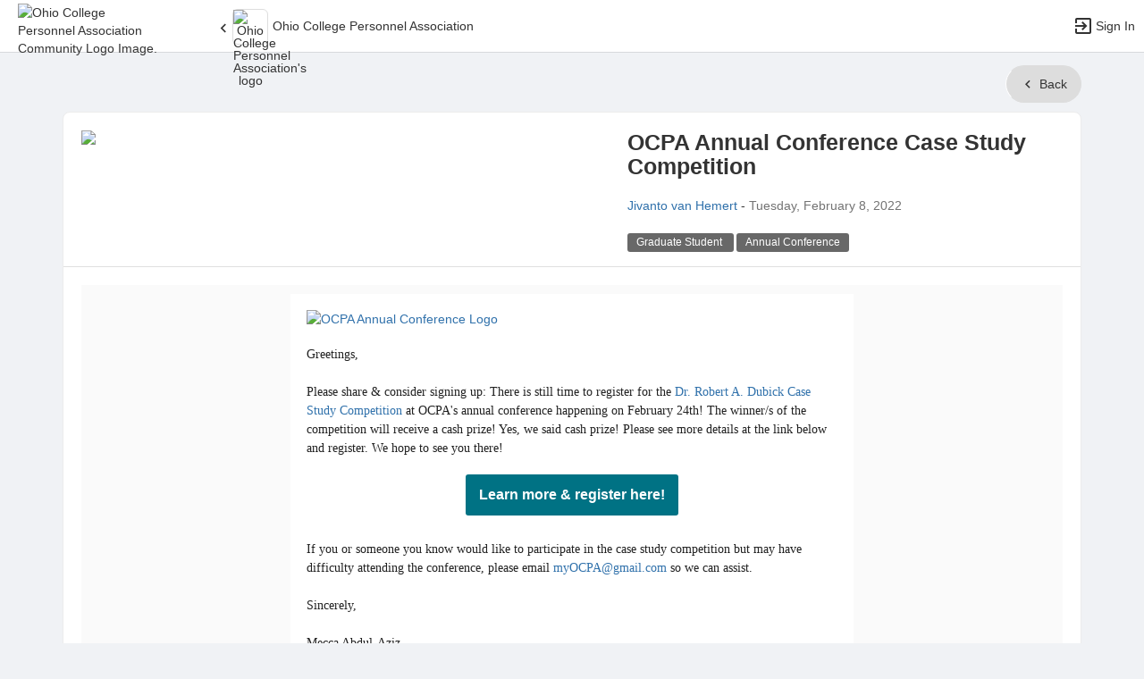

--- FILE ---
content_type: text/html; charset=utf-8
request_url: https://ocpa.campusgroups.com/OCPA/blog/ocpa-annual-conference-case-study-competition/20359/
body_size: 36177
content:




<!DOCTYPE html>
<html xmlns="http://www.w3.org/1999/xhtml" lang="en-US" xml:lang="en-US">


<script>
    var jsPageName = "OCPA Annual Conference  Case Study Competition"; // pass strPageName to JavaScript, used in function setPageName() [accessibility.js]
    var jsAjaxRequest = ('0' === '1') ? true : false;
</script>

 <!-- AX != 1 -->

    <script>
        var url = new URL(location.href);
        history.replaceState({type: "website"} , '', url.pathname + url.search);
    </script>
    
    

    <head>
        <!-- META TAGS -->
        <meta charset="utf-8">
        <meta name="viewport" content="width=device-width, initial-scale=1">
        
        <meta http-equiv="X-UA-Compatible" content="IE=edge,chrome=1,requiresActiveX=true">
        <meta name="apple-itunes-app" content="app-id=566688504, affiliate-data=myAffiliateData, app-argument=myURL">

        <title>OCPA Annual Conference  Case Study Competition</title>
        <meta name="description" content=" 	 		 			 			 			 			 			 			 			 				 					 						 					 				 				 					 						&lt;br /&gt;Greetings,">
        <meta name="title" content="OCPA Annual Conference  Case Study Competition">

        

        <!-- CSS IMPORT -->
        

            <!-- FONT FOR DEV -->
            <link href="/css/fonts/open-sans.css" rel="stylesheet" type="text/css" >

            <!-- FAVICON -->
            <link rel="icon" type="images/x-icon" href="/upload/ocpa/2019/s1_image_upload_727675_favicon32x32_627205817.png">
            <link rel="shortcut icon" type="images/x-icon" href="/upload/ocpa/2019/s1_image_upload_727675_favicon32x32_627205817.png">

            <!-- JQUERY UI -->
            <link rel="stylesheet" type="text/css" href="/bower_components/jquery-ui/themes/base/jquery-ui.min.css">

            <!-- AUTOCOMPLETE -->
            <link rel="stylesheet" type="text/css" href="/js/jquery/jquery.autocomplete.css">

            <!-- BOOTSTRAP & GLYPHICONS -->
            <link rel="stylesheet" type="text/css" href="/bower_components/bootstrap/dist/css/bootstrap.min.css">
            <link rel="stylesheet" type="text/css" href="/static/plugins/bootstrap-multiselect/dist/css/bootstrap-multiselect.css">
            <link rel="stylesheet" type="text/css" href="/glyphicons-pro/css/glyphicons-filetypes.css">

            <!-- THICKBOX -->
            <link rel="stylesheet" type="text/css" href="/js/thickbox/thickbox.css">
        

        <!-- JQUERY & FONT -->
        <script src="/bower_components/jquery/dist/jquery.min.js"></script>
        <script src="/bower_components/jquery-ui/jquery-ui.min.js"></script>

        <!-- BOOTSTRAP -->
        <script src="/bower_components/bootstrap/dist/js/bootstrap.min.js"></script>
        <script src="/static/plugins/bootstrap-multiselect/dist/js/bootstrap-multiselect.js"></script>

        <script type="text/javascript" src="/js/accessibility.js?v=20251112.1"></script>
        <script type="text/javascript" src="/js/scripts.js?v=20251007.1"></script>

        <link rel="stylesheet" type="text/css" href="/bower_components/mdi/css/materialdesignicons.min.css">
        <link rel="stylesheet" type="text/css" href="/static/css/materialdesigniconscustom.css">
        
        <link rel="stylesheet" type="text/css" href="/static/css/header.css?v=20220425.1">
        <link rel="stylesheet" type="text/css" href="/css/bootstrap-customV.css?v=20250729.1">
        
        
    </head>

    <body class="body-background " data-menu="">

        <!-- SKIP links - skip to top of main content -->
        <div id="div-skip-links" class="skip-link-container-mobile">
                
            <span style="padding: 5px"><a id="a-skip-to-main-content" href="javascript:void('skip-to-main-content');" class="skip-link" onclick="setFocusToContent(true);" aria-label="Skip to Main Content">Skip to Main Content</a></span>

            <span id="span-skip-to-left-navigation" style="padding: 5px; display: none;"><a id="a-skip-to-left-navigation" href="javascript:void('skip-to-navigation');" class="skip-link" onclick="setFocusToSidebar();" aria-label="Skip to Navigation">Skip to Navigation</a></span>

            <!-- ACCESSIBILITY -->
            

            <script>
                // if we're on mobile we will not enable the skip links
                const isMobileDevice = /Mobi/i.test(window.navigator.userAgent);
                // console.log('> isMobileDevice=' + isMobileDevice);

                $(window).on('load', function () {
                    if (!isMobileDevice) {
                        var elem = document.getElementById('div-skip-links');
                        if (typeof elem !== undefined) {
                            elem.classList.remove('skip-link-container-mobile');
                            elem.classList.add('skip-link-container');
                        }
                    }
                });
            </script>
        </div>

        <!-- School custom code -->
        
        <!-- End school custom code -->
    

        <!-- Modal -->
        <div id="primary-modal" class="modal fade" role="dialog">
            <div class="modal-dialog" role="document">
                <div class="modal-content">
                    <p class="loader">
                        <img alt="Loading" src="/images/loader-big.gif">
                        <br> Loading...
                    </p>
                </div>
            </div>
        </div>
        <div id="secondary-modal" class="modal fade" role="dialog">
            <div class="modal-dialog" role="document">
                <div class="modal-content">
                    <p class="loader">
                        <img alt="Loading" src="/images/loader-big.gif">
                        <br> Loading...
                    </p>
                </div>
            </div>
        </div>
        <script>
            $("#primary-modal").on("hide.bs.modal", function (e) {
                $("#primary-modal .modal-content").html(writeLoading("Loading"));
            });
            $("#secondary-modal").on("hide.bs.modal", function (e) {
                $("#secondary-modal .modal-content").html(writeLoading("Loading"));
            });
        </script>
        <!-- End Modal -->

        

        <script src="/static/js/modernizr.min.js"></script>
        
            <script src="/js/jquery-validate/jquery.validate.min.js"></script>
        
        <script src="/static/js/polyfill.js"></script>

        

        <!-- HEADER -->
        
            <style>
                .btn--school { background-color: #231682; color: #fff; }
                .btn--school:hover { background-color: #231682; color: #fff; }
                .btn--school:focus { background-color: #231682; color: #fff; }

                .topbar { background: #ffffff; border-color: #ffffff; }
                .topbar ul.nav > li > a:hover, .topbar ul.nav > li > button:hover  { background-color: #231682 !important; }
                .topbar ul.nav > li > a:focus, .topbar ul.nav > li > button:focus  { background-color: #231682 !important; outline: none; }
                .topbar .topbar__sidebar-toggle:hover  { background-color: #231682 !important; }
                .topbar .topbar__sidebar-toggle:focus  { background-color: #231682 !important; outline: none; }
                .topbar.topbar-fair .topbar__left button:hover, .topbar.topbar-fair .topbar__left button:focus { background-color: #ffffff !important; color: #000000 !important; }
                
                .topbar .open:not(.topbar__left) > a, 
                .topbar .open:not(.topbar__left) > a:focus, 
                .topbar > .open:not(.topbar__left) > a:hover,
                .topbar .open:not(.topbar__left) > button, 
                .topbar .open:not(.topbar__left) > button:focus, 
                .topbar > .open:not(.topbar__left) > button:hover { background-color: #231682 !important; }
                .topbar li:focus-within > button.mdi-menu { background-color: #231682 !important; }
                .topbar li.active > a, .topbar li.active > button { background-color: #231682 !important; }
            </style>

            <div id="generic"></div>

            
            <div id="outer-shell" class="outer-shell  ">

                <!-- Impersonate -->
                
                <!-- /.Impersonate -->

                <!-- Message / Maintenance -->
                
                <!-- /.Message -->

                
                <div id="topbar" class="topbar topbar-website  topbar--light topbar--reverse" role="navigation" aria-label="Topbar">

                    <div class="topbar__left">
                        
                                <div role="banner">
                                    <a id="a-top-bar-logo" aria-label="Ohio College Personnel Association Community Logo. Opens the members homepage." role="button" class="logo" href="/groups">
                                        <img class="topbar__icon-large" src="/upload/ocpa/2018/image_upload_34747_3db7db7b23d944f39ec2417f1625d81e_126124552.png" alt="Ohio College Personnel Association Community Logo Image." aria-label="Ohio College Personnel Association Community Logo Image. Clicking opens the members home page." style="max-height: 50px; max-width: 165px;">
                                        <img class="topbar__icon-small" src="/upload/ocpa/2022/image_upload_917638_ohio_logojpg_517102149.jpeg" alt="Ohio College Personnel Association Community Logo Image." aria-label="Ohio College Personnel Association Community Logo Image. Clicking opens the members home page." style="max-height: 35px; max-width: 35px; margin: 0 5px;">
                                    </a>
                                </div>
                            
                    </div>

                    

<div class="topbar__center">
    <nav aria-label="Topbar">
        <ul class="nav">
            
                    <li>
                        <a href="/OCPA/" style="display:flex; padding-top: 1rem; max-width: 100%;" role="button" aria-label="Ohio College Personnel Association">
                            <span class="mdi mdi-chevron-left" style="margin-top: 1.2rem;"></span>
                            <img class="media-object--bordered" src="/upload/ocpa/2022/s2_image_upload_917638_ohio_logojpg_517102149.jpeg" alt="Ohio College Personnel Association's logo" style="background:#fff; height: 40px; width: 40px; margin-right: 5px;">
                            <span class="hidden-xs" style="margin-top: 1.2rem;">Ohio College Personnel Association</span>
                        </a>
                    </li>
                

            <li  class="spacer" role="presentation"></li>

            
				<!-- Login Button -->
				<li class="">
					<a class="topbar__menu topbar__menu--row" href="/login_only" aria-label="Sign In Section" role="button">
                        <span class="mdi mdi-login-variant mdi-24px"></span> 
                        <span class="hidden-xs hidden-sm topbar__menu-text" style="overflow: initial;"> Sign In </span>
					</a>
				</li>
				<!-- /.Login Button -->
            

        </ul>

        <style>
            #a-top-bar-logo:focus > i { outline: 2px solid #ffffff; }
        </style>

    </nav>


</div><!-- /.navbar-collapse -->
                    
                </div><!-- /.topbar -->

                <div id="inner-shell" class="inner-shell">

                     

        <!-- END HEADER -->

        
            <div id="content-cont" class="content-cont container">
        
            <div id="page-cont" class="content" role="main" aria-label="Main Content.">
                <div style="position: relative;"><span id="span-top-of-main-content--0" class="content__top-element" tabindex="0" aria-label="Top of Main Content." style="display: none;">Top of Main Content</span></div>


                
                <!-- Used in email_form -->
                
<!-- END AX != 1 -->

                

            
<style>
    @media (max-width: 992px) {
        .top-card {
            flex-wrap:wrap;
        }
    }
    .post_content {
        margin: 20px 0px;
    }
    .post_title {
        margin-bottom: 20px;
        font-size: 25px;
        font-weight: 600;
    }
</style>

            <div class="text-right">
                <div class="btn-group" role="group">
                    
                        <a class="btn btn-grey btn--rounded" href="/news"><span class="mdi mdi-chevron-left"> Back </a>
                    
                </div>
            </div>
           
        <div class="card" style="margin-top:10px;">	
            <div class="card-block">
                <div class="w_content_main">
                    <div class="post_author-date">
                        <div class="row">
                            <div class="col-sm-12 col-md-6_5">
                            
							    <img style="margin-bottom: 15px;width:100%;max-width:600px;" src="/upload/ocpa/2019/banner_image_upload_917638_CG_Coverjpg_726103740.png"/>
                            
                            </div>
                            <div class="col-sm-12 col-md-5_5">
                                <h1 class="post_title header-cg--h2" style="margin-top:0">OCPA Annual Conference  Case Study Competition
                                    
                                </h1>
                                <div style="margin:10px 0px;">
                                    
                                        <a style="margin:10px 0px" aria-label="Authored by Jivanto van Hemert. Click to view author's profile." href="/student_profile?uid=18bb1124-f980-11e8-b96d-0ae25bf0cf34">Jivanto&nbsp;van Hemert</a>
                                    
                                        - <span class="grey-element">Tuesday,&nbsp;February&nbsp;8,&nbsp;2022</span>
                                    
                                </div>
                                
                                    <div style="margin-top:20px;display:flex" role="group" aria-label="News categories">
                                        <div style="margin-bottom: 3px"> 
                                        
                                            <span class="label label-default label-tag" style="margin-right:3px">
                                                <span style="word-break: break-all;">&nbsp;Graduate Student&nbsp;</span>
                                            </span>
                                            
                                            <span class="label label-default label-tag" style="margin-right:3px">
                                                <span style="word-break: break-all;">&nbsp;Annual Conference&nbsp;</span>
                                            </span>
                                            
                                        </div>
                                    </div>
                                
                            </div>
                        </div>
                        <div class="card-separator card-separator--in-block"></div>
                        <div class="post_content">
                            <table id="cgBodyTable"  align="center" border="0" cellpadding="0" cellspacing="0" height="100%" width="100%" style="border-collapse: collapse;mso-table-lspace: 0pt;mso-table-rspace: 0pt;-ms-text-size-adjust: 100%;-webkit-text-size-adjust: 100%;height: 100%;margin: 0;padding: 0;width: 100%;font-family: Arial, Verdana, sans-serif; font-size: 14px; line-height: 150%;background-color: #FAFAFA;"> 	<tr> 		<td id="cgBodyCell" align="center" valign="top" style="mso-line-height-rule: exactly;-ms-text-size-adjust: 100%;-webkit-text-size-adjust: 100%;height: 100%;margin: 0;padding: 10px;width: 100%;border-top: 0;"> 			<!-- BEGIN TEMPLATE // --> 			<!--[if gte mso 9]> 			<table align="center" border="0" cellspacing="0" cellpadding="0" width="630" style="width:630px;"> 			<tr> 			<td align="center" valign="top" width="630" style="width:630px;"> 			<![endif]--> 			<table border="0" cellpadding="0" cellspacing="0" width="100%" class="templateContainer" style="border-collapse: collapse;mso-table-lspace: 0pt;mso-table-rspace: 0pt;-ms-text-size-adjust: 100%;-webkit-text-size-adjust: 100%;border: 0;max-width: 630px !important;"> 				<tr> 					<td valign="top" id="templateHeader" style="mso-line-height-rule: exactly;-ms-text-size-adjust: 100%;-webkit-text-size-adjust: 100%;background-color: #FFFFFF;border-top: 0;border-bottom: 0;padding-top: 9px;padding-bottom: 0;"> 						<div id="widget_1652400" style="outline: 4px solid transparent;"><table border="0" cellpadding="0" cellspacing="0" width="100%" class="cgWidgetTextBlock" style="border-collapse: collapse;mso-table-lspace: 0pt;mso-table-rspace: 0pt;-ms-text-size-adjust: 100%;-webkit-text-size-adjust: 100%;"><tbody class="cgWidgetTextBlockOuter"><tr><td valign="top" class="cgWidgetTextBlockInner" style="mso-line-height-rule: exactly;-ms-text-size-adjust: 100%;-webkit-text-size-adjust: 100%;"><a name="anchor_1652400"></a></td></tr></tbody></table><table border="0" cellpadding="0" cellspacing="0" width="100%" class="cgWidgetImageBlock" style="min-width: 100%;border-collapse: collapse;mso-table-lspace: 0pt;mso-table-rspace: 0pt;-ms-text-size-adjust: 100%;-webkit-text-size-adjust: 100%;"><tbody class="cgWidgetImageBlockOuter"><tr><td valign="top" style="padding: 9px;mso-line-height-rule: exactly;-ms-text-size-adjust: 100%;-webkit-text-size-adjust: 100%;" class="cgWidgetImageBlockInner"><table align="left" width="100%" border="0" cellpadding="0" cellspacing="0" class="cgWidgetImageContentContainer" style="min-width: 100%;border-collapse: collapse;mso-table-lspace: 0pt;mso-table-rspace: 0pt;-ms-text-size-adjust: 100%;-webkit-text-size-adjust: 100%;"><tr><td class="cgWidgetImageContent" valign="top" style="padding-right: 9px;padding-left: 9px;padding-top: 0;padding-bottom: 0;mso-line-height-rule: exactly;-ms-text-size-adjust: 100%;-webkit-text-size-adjust: 100%;"><a href="https://ocpa.campusgroups.com/ocpa/annual-conference/"><img alt="OCPA Annual Conference Logo" src="https://ocpa.campusgroups.com/upload/ocpa/2022/image_upload_727675_2022_Conference_Logo_28103342.jpeg" style="max-width:1024px;border:0;height:auto;outline:none;text-decoration:none;vertical-align:bottom; width: 100%;" width="594" /></a></td></tr></table></td></tr></tbody></table></div> 					</td> 				</tr> 				<tr> 					<td valign="top" id="templateBody" style="mso-line-height-rule: exactly;-ms-text-size-adjust: 100%;-webkit-text-size-adjust: 100%;background-color: #FFFFFF;border-top: 0;border-bottom: 0;padding-top: 0;padding-bottom: 0;"> 						<div id="widget_1652401" style="outline: 4px solid transparent;"><table border="0" cellpadding="0" cellspacing="0" width="100%" class="cgWidgetTextBlock" style="border-collapse: collapse;mso-table-lspace: 0pt;mso-table-rspace: 0pt;-ms-text-size-adjust: 100%;-webkit-text-size-adjust: 100%;"><tbody class="cgWidgetTextBlockOuter"><tr><td valign="top" class="cgWidgetTextBlockInner" style="mso-line-height-rule: exactly;-ms-text-size-adjust: 100%;-webkit-text-size-adjust: 100%;"><a name="anchor_1652401"></a></td></tr></tbody></table><table border="0" cellpadding="0" cellspacing="0" width="100%" class="cgWidgetTextBlock" style="border-collapse: collapse;mso-table-lspace: 0pt;mso-table-rspace: 0pt;-ms-text-size-adjust: 100%;-webkit-text-size-adjust: 100%;"><tbody class="cgWidgetTextBlockOuter"><tr><td valign="top" class="cgWidgetTextBlockInner" style="mso-line-height-rule: exactly;-ms-text-size-adjust: 100%;-webkit-text-size-adjust: 100%;"><table align="left" border="0" cellpadding="0" cellspacing="0" width="100%" class="cgWidgetTextContentContainer" style="border-collapse: collapse;mso-table-lspace: 0pt;mso-table-rspace: 0pt;-ms-text-size-adjust: 100%;-webkit-text-size-adjust: 100%;"><tbody><tr><td valign="top" class="cgWidgetTextContent" style="padding-top: 9px;padding-right: 18px;padding-bottom: 9px;padding-left: 18px;mso-line-height-rule: exactly;-ms-text-size-adjust: 100%;-webkit-text-size-adjust: 100%;word-break: break-word;color: #202020;font-family: Arial, Verdana, sans-serif; font-size: 14px; line-height: 150%;text-align: left;"><p><span style="font-family:Times New Roman,Times,serif;"><span style="font-size:14px;">Greetings,<br />
<br />
Please share &amp; consider signing up:&nbsp;There is still time to register for the <a href="https://ocpa.campusgroups.com/OCPA/blog/dr.-robert-a.-dubick-case-study-competition--2022-ocpa-annual-conference-/19677/?back=3">Dr. Robert A. Dubick Case Study Competition</a> at OCPA&#39;s annual conference happening on February 24th! The winner/s of the competition will receive a cash prize! Yes, we said cash prize! Please see more details at the link below and register. We hope to see you there!&nbsp;</span></span></p>
</td></tr></tbody></table></td></tr></tbody></table></div><div id="widget_1652402" style="outline: 4px solid transparent;"><table border="0" cellpadding="0" cellspacing="0" width="100%" class="cgWidgetTextBlock" style="border-collapse: collapse;mso-table-lspace: 0pt;mso-table-rspace: 0pt;-ms-text-size-adjust: 100%;-webkit-text-size-adjust: 100%;"><tbody class="cgWidgetTextBlockOuter"><tr><td valign="top" class="cgWidgetTextBlockInner" style="mso-line-height-rule: exactly;-ms-text-size-adjust: 100%;-webkit-text-size-adjust: 100%;"><a name="anchor_1652402"></a></td></tr></tbody></table><table border="0" cellpadding="0" cellspacing="0" width="100%" class="cgWidgetButtonBlock" style="min-width: 100%;border-collapse: collapse;mso-table-lspace: 0pt;mso-table-rspace: 0pt;-ms-text-size-adjust: 100%;-webkit-text-size-adjust: 100%;"><tbody class="cgWidgetButtonBlockOuter"><tr><td style="padding-top: 0;padding-right: 18px;padding-bottom: 18px;padding-left: 18px;mso-line-height-rule: exactly;-ms-text-size-adjust: 100%;-webkit-text-size-adjust: 100%;" valign="top" align="center" class="cgWidgetButtonBlockInner"><table border="0" cellpadding="0" cellspacing="0" class="cgWidgetButtonContentContainer" style="border-collapse: separate !important;border-radius: 3px;background-color: #007284;mso-table-lspace: 0pt;mso-table-rspace: 0pt;-ms-text-size-adjust: 100%;-webkit-text-size-adjust: 100%;"><tbody><tr><td align="center" valign="middle" class="cgWidgetButtonContent" style="font-family: Arial, Verdana, sans-serif;font-size: 16px;padding: 15px;mso-line-height-rule: exactly;-ms-text-size-adjust: 100%;-webkit-text-size-adjust: 100%;"><a class="cgWidgetButton" title="Button" href="https://nam11.safelinks.protection.outlook.com/?url=https%3A%2F%2Focpa.campusgroups.com%2FOCPA%2Fblog%2Fdr.-robert-a.-dubick-case-study-competition--2022-ocpa-annual-conference-%2F19677%2F%3Fback%3D3&data=04%7C01%7Cjivanto%40ohio.edu%7C70b9335ceb664461c4f" target="_blank" style="font-weight: bold;letter-spacing: normal;line-height: 100%;text-align: center;text-decoration: none;color: #FFF;mso-line-height-rule: exactly;-ms-text-size-adjust: 100%;-webkit-text-size-adjust: 100%;display: block;">Learn more & register here!</a></td></tr></tbody></table></td></tr></tbody></table></div><div id="widget_1652409" style="outline: 4px solid transparent;"><table border="0" cellpadding="0" cellspacing="0" width="100%" class="cgWidgetTextBlock" style="border-collapse: collapse;mso-table-lspace: 0pt;mso-table-rspace: 0pt;-ms-text-size-adjust: 100%;-webkit-text-size-adjust: 100%;"><tbody class="cgWidgetTextBlockOuter"><tr><td valign="top" class="cgWidgetTextBlockInner" style="mso-line-height-rule: exactly;-ms-text-size-adjust: 100%;-webkit-text-size-adjust: 100%;"><a name="anchor_1652409"></a></td></tr></tbody></table><table border="0" cellpadding="0" cellspacing="0" width="100%" class="cgWidgetTextBlock" style="border-collapse: collapse;mso-table-lspace: 0pt;mso-table-rspace: 0pt;-ms-text-size-adjust: 100%;-webkit-text-size-adjust: 100%;"><tbody class="cgWidgetTextBlockOuter"><tr><td valign="top" class="cgWidgetTextBlockInner" style="mso-line-height-rule: exactly;-ms-text-size-adjust: 100%;-webkit-text-size-adjust: 100%;"><table align="left" border="0" cellpadding="0" cellspacing="0" width="100%" class="cgWidgetTextContentContainer" style="border-collapse: collapse;mso-table-lspace: 0pt;mso-table-rspace: 0pt;-ms-text-size-adjust: 100%;-webkit-text-size-adjust: 100%;"><tbody><tr><td valign="top" class="cgWidgetTextContent" style="padding-top: 9px;padding-right: 18px;padding-bottom: 9px;padding-left: 18px;mso-line-height-rule: exactly;-ms-text-size-adjust: 100%;-webkit-text-size-adjust: 100%;word-break: break-word;color: #202020;font-family: Arial, Verdana, sans-serif; font-size: 14px; line-height: 150%;text-align: left;"><p style="font-weight: normal;"><span style="font-size:14px;"><span style="font-family:Times New Roman,Times,serif;">If you or someone you know would like to participate in the case study competition but may have difficulty attending&nbsp;the conference, please email <a href="mailto:myOCPA@gmail.com">myOCPA@gmail.com</a> so we can assist.&nbsp;&nbsp;<br />
<br />
Sincerely,<br />
<br />
Mecca Abdul-Aziz<br />
Member at Large - Graduate<br />
GA in Residence Life at Miami University (OH)</span></span></p>
</td></tr></tbody></table></td></tr></tbody></table></div> 					</td> 				</tr> 			</table> 			<!--[if gte mso 9]> 			</td> 			</tr> 			</table> 			<![endif]--> 		</td> 	</tr>  </table>  
                                
                        </div>
                    </div>   
                </div>
                <div class="card-separator card-separator--stick-top card-separator--in-block" style="margin-bottom:30px"></div>
            </div>
            </div>
            
            <div id="more_categories_container" class="card" style="margin-top:10px">
                <div class="card-block">
                    <h2 class="w_title header-cg--h4"><span class="mdi mdi-tag"></span> MORE CATEGORIES </h2>
                    <div class="card-separator"></div>
                    <div class="text-left">
                        
                            <span class="label label-default label-tag" tabindex="0" role="button" aria-label="All 2-year news. There are 3 news posts in this category." style="margin-right:3px;cursor:pointer" onclick="window.location.href='/OCPA/blog/2-year%/'">
                                2-year&nbsp;<span>(3) </span>				
                            </span>
                        
                            <span class="label label-default label-tag" tabindex="0" role="button" aria-label="All 4-year Private news. There are 2 news posts in this category." style="margin-right:3px;cursor:pointer" onclick="window.location.href='/OCPA/blog/4-year-private/'">
                                4-year Private&nbsp;<span>(2) </span>				
                            </span>
                        
                            <span class="label label-default label-tag" tabindex="0" role="button" aria-label="All 4-year Public news. There are 3 news posts in this category." style="margin-right:3px;cursor:pointer" onclick="window.location.href='/OCPA/blog/4-year-public%/'">
                                4-year Public&nbsp;<span>(3) </span>				
                            </span>
                        
                            <span class="label label-default label-tag" tabindex="0" role="button" aria-label="All 5 On Our Mind news. There are 9 news posts in this category." style="margin-right:3px;cursor:pointer" onclick="window.location.href='/OCPA/blog/5-on-our-mind/'">
                                5 On Our Mind&nbsp;<span>(9) </span>				
                            </span>
                        
                            <span class="label label-default label-tag" tabindex="0" role="button" aria-label="All Annual Conference news. There are 19 news posts in this category." style="margin-right:3px;cursor:pointer" onclick="window.location.href='/OCPA/blog/annual-conference/'">
                                Annual Conference&nbsp;<span>(19) </span>				
                            </span>
                        
                            <span class="label label-default label-tag" tabindex="0" role="button" aria-label="All Awards news. There are 4 news posts in this category." style="margin-right:3px;cursor:pointer" onclick="window.location.href='/OCPA/blog/awards/'">
                                Awards&nbsp;<span>(4) </span>				
                            </span>
                        
                            <span class="label label-default label-tag" tabindex="0" role="button" aria-label="All Careers Conference news. There are 13 news posts in this category." style="margin-right:3px;cursor:pointer" onclick="window.location.href='/OCPA/blog/careers-conference/'">
                                Careers Conference&nbsp;<span>(13) </span>				
                            </span>
                        
                            <span class="label label-default label-tag" tabindex="0" role="button" aria-label="All COVID-19 news. There are 19 news posts in this category." style="margin-right:3px;cursor:pointer" onclick="window.location.href='/OCPA/blog/covid-19/'">
                                COVID-19&nbsp;<span>(19) </span>				
                            </span>
                        
                            <span class="label label-default label-tag" tabindex="0" role="button" aria-label="All Equity and Inclusion news. There are 3 news posts in this category." style="margin-right:3px;cursor:pointer" onclick="window.location.href='/OCPA/blog/equity-/'">
                                Equity & Inclusion&nbsp;<span>(3) </span>				
                            </span>
                        
                            <span class="label label-default label-tag" tabindex="0" role="button" aria-label="All Events news. There are 25 news posts in this category." style="margin-right:3px;cursor:pointer" onclick="window.location.href='/OCPA/blog/events/'">
                                Events&nbsp;<span>(25) </span>				
                            </span>
                        
                            <span class="label label-default label-tag" tabindex="0" role="button" aria-label="All Graduate Student news. There are 12 news posts in this category." style="margin-right:3px;cursor:pointer" onclick="window.location.href='/OCPA/blog//'">
                                Graduate Student&nbsp;<span>(12) </span>				
                            </span>
                        
                            <span class="label label-default label-tag" tabindex="0" role="button" aria-label="All Jobs and Career news. There are 7 news posts in this category." style="margin-right:3px;cursor:pointer" onclick="window.location.href='/OCPA/blog/jobs-career/'">
                                Jobs & Career&nbsp;<span>(7) </span>				
                            </span>
                        
                            <span class="label label-default label-tag" tabindex="0" role="button" aria-label="All Meet the Board news. There are 12 news posts in this category." style="margin-right:3px;cursor:pointer" onclick="window.location.href='/OCPA/blog/meet-the-board/'">
                                Meet the Board&nbsp;<span>(12) </span>				
                            </span>
                        
                            <span class="label label-default label-tag" tabindex="0" role="button" aria-label="All Mentoring news. There are 5 news posts in this category." style="margin-right:3px;cursor:pointer" onclick="window.location.href='/OCPA/blog/mentoring%/'">
                                Mentoring&nbsp;<span>(5) </span>				
                            </span>
                        
                            <span class="label label-default label-tag" tabindex="0" role="button" aria-label="All Monthly E-Blast Newsletters news. There are 52 news posts in this category." style="margin-right:3px;cursor:pointer" onclick="window.location.href='/OCPA/blog/monthly-e-blast-newsletters/'">
                                Monthly E-Blast Newsletters&nbsp;<span>(52) </span>				
                            </span>
                        
                            <span class="label label-default label-tag" tabindex="0" role="button" aria-label="All Monthly Minute news. There are 21 news posts in this category." style="margin-right:3px;cursor:pointer" onclick="window.location.href='/OCPA/blog/monthly-minute%/'">
                                Monthly Minute&nbsp;<span>(21) </span>				
                            </span>
                        
                            <span class="label label-default label-tag" tabindex="0" role="button" aria-label="All Must Read news. There are 22 news posts in this category." style="margin-right:3px;cursor:pointer" onclick="window.location.href='/OCPA/blog/must-read/'">
                                Must Read&nbsp;<span>(22) </span>				
                            </span>
                        
                            <span class="label label-default label-tag" tabindex="0" role="button" aria-label="All OCPA History news. There are 1 news posts in this category." style="margin-right:3px;cursor:pointer" onclick="window.location.href='/OCPA/blog/ocpa-history/'">
                                OCPA History&nbsp;<span>(1) </span>				
                            </span>
                        
                            <span class="label label-default label-tag" tabindex="0" role="button" aria-label="All PDIs news. There are 12 news posts in this category." style="margin-right:3px;cursor:pointer" onclick="window.location.href='/OCPA/blog/pdis/'">
                                PDIs&nbsp;<span>(12) </span>				
                            </span>
                        
                            <span class="label label-default label-tag" tabindex="0" role="button" aria-label="All Sponsored Message news. There are 2 news posts in this category." style="margin-right:3px;cursor:pointer" onclick="window.location.href='/OCPA/blog/sponsored-message/'">
                                Sponsored Message&nbsp;<span>(2) </span>				
                            </span>
                        
                            <span class="label label-default label-tag" tabindex="0" role="button" aria-label="All SSAO news. There are 1 news posts in this category." style="margin-right:3px;cursor:pointer" onclick="window.location.href='/OCPA/blog/ssao%/'">
                                SSAO&nbsp;<span>(1) </span>				
                            </span>
                        
                    </div>
                </div>
            </div>
        

<script>
    $(document).ready(function() {
        // The "Share with friends" buttons are loaded dynamically after the page loads, requires a small wait
        setTimeout(function () {
            $('.at-share-btn-elements .at-svc-facebook').attr('aria-label', 'Share on Facebook');
            $('.at-share-btn-elements .at-svc-linkedin').attr('aria-label', 'Share on LinkedIn');
            $('.at-share-btn-elements .at-svc-twitter').attr('aria-label', 'Share on Twitter');
            $('.at-share-btn-elements .at-svc-whatsapp').attr('aria-label', 'Share on WhatsApp');
            $('.at-share-btn-elements .at-svc-email').attr('aria-label', 'Share by Email ');

            $('#more_categories_container span.label-tag').on('keyup', function (e) {
                if (e.which === 13 || e.which === 32) {
                    e.stopPropagation();
                    this.click();
                }
            });
        }, 500);
    });
</script>

<link href="/static/css/accessibility.css?v=20220717.1" rel="stylesheet" />


            